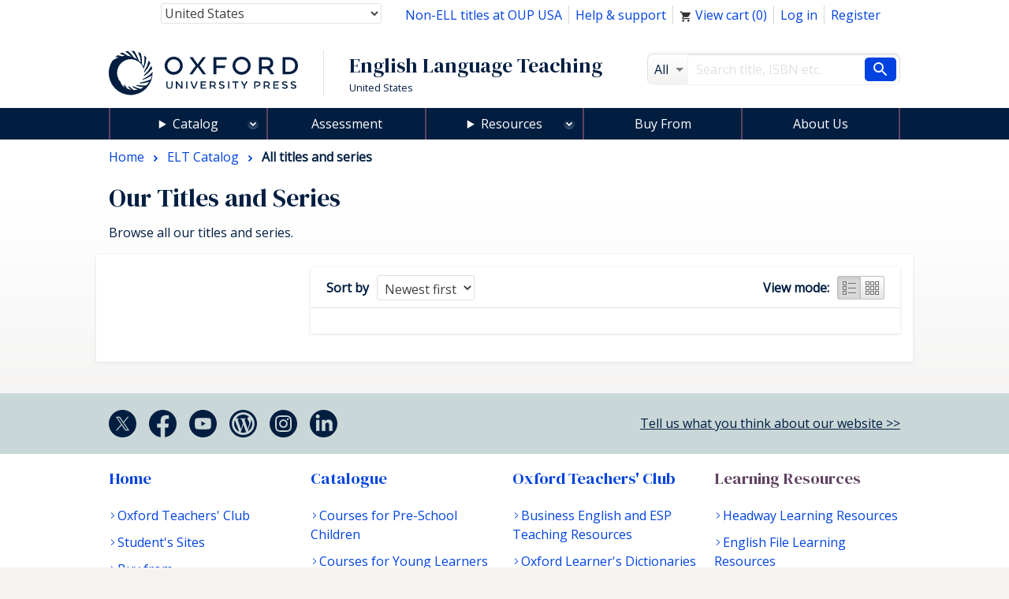

--- FILE ---
content_type: text/html; charset=UTF-8
request_url: https://elt.oup.com/cat/brands/?fq=MediaType_facet%3ABookxxx%2BxxxCD-ROM%2FDVD-ROM&fq=MediaType_facet%3AUSB&fq=MediaType_facet%3AWindowsxxxapp&fq=MediaType_facet%3AResourcexxxPack&&fq=MediaType_facet%3AHardback&fq=MediaType_facet%3ACD-ROM&&fq=CEFRLevel_facet%3AB1%2B%2B&&fq=CEFRLevel_facet%3AB2&grid=off&fq=Age_facet%3ATeenagers&fq=TypeofEnglish_facet%3AAmerican&fq=OUPlevel_facet%3AAdvanced&fq=Usage_facet%3AReference&cc=us&selLanguage=en&mode=hub
body_size: 1872
content:
<!DOCTYPE html>
<html lang="en">
<head>
    <meta charset="utf-8">
    <meta name="viewport" content="width=device-width, initial-scale=1">
    <title></title>
    <style>
        body {
            font-family: "Arial";
        }
    </style>
    <script type="text/javascript">
    window.awsWafCookieDomainList = [];
    window.gokuProps = {
"key":"AQIDAHjcYu/GjX+QlghicBgQ/[base64]",
          "iv":"CgAGlR7b7QAAANFf",
          "context":"T7EhHa1Gl+ZKJTvy9BruSfxri46nMwOdquilCLodTZoBeuz/MkinLgreoQp369aKX4JqN0plI+HgXvKbaIrgSor8mBGnzUBzZprHtEF4JiK093RL5WMsrLy6+I0sJk4Z7IXw/HkjGXFycS+HcIvC5SgXWVGEvEJ78Z0XVqaHkSvzAg2DvAyARynsXoI0bfDbVht02HcA5+Qt7oc5d/6jN1AH8QBYRt89epvSgswNTR92M5622aXsXUr4Zx7LTnwNapfny7b6igwv8oVryeAzBgJ/hW1pKKGOfzM5djv5fEXHbOBu6ODIJmtVOVI6iuZIDnCZLxp2lUrr3b+YEgCcEQlcCrCyNhwPqCK4mCyLf4wjaGceniBm"
};
    </script>
    <script src="https://e7e0f4e4fada.5e2c0a1e.eu-west-1.token.awswaf.com/e7e0f4e4fada/cbf29e8c31a7/45a09dd66ac4/challenge.js"></script>
</head>
<body>
    <div id="challenge-container"></div>
    <script type="text/javascript">
        AwsWafIntegration.saveReferrer();
        AwsWafIntegration.checkForceRefresh().then((forceRefresh) => {
            if (forceRefresh) {
                AwsWafIntegration.forceRefreshToken().then(() => {
                    window.location.reload(true);
                });
            } else {
                AwsWafIntegration.getToken().then(() => {
                    window.location.reload(true);
                });
            }
        });
    </script>
    <noscript>
        <h1>JavaScript is disabled</h1>
        In order to continue, we need to verify that you're not a robot.
        This requires JavaScript. Enable JavaScript and then reload the page.
    </noscript>
</body>
</html>

--- FILE ---
content_type: text/html;charset=UTF-8
request_url: https://elt.oup.com/ajax_response/responsiveMainHeader.jsp?cc=us&selLanguage=en
body_size: 433
content:














































	<mypage:ELTGetEacUserId pageContext="org.apache.jasper.runtime.PageContextImpl@17980f17" EACUserIdParam=""></mypage:ELTGetEacUserId>






















	














	
			
				
				
					
					<a href="/view/Cart/Show?cc=us&selLanguage=en"><span class="topNav_cartIcon"></span>&nbsp;View cart&nbsp;(<span class="topNav_basketQty">0</span>)</a>
				
			
	

